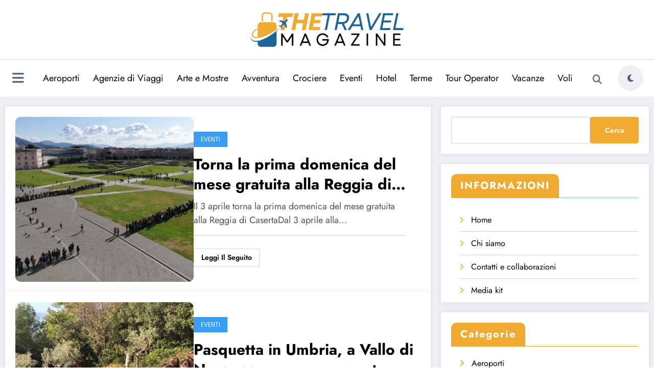

--- FILE ---
content_type: text/css
request_url: https://thetravelmagazine.it/wp-content/themes/newsblogger/style.css?ver=6.8.3
body_size: 6623
content:
/*
Theme Name: NewsBlogger
Theme URI: https://spicethemes.com/newsblogger-wordpress-theme/
Author: spicethemes
Author URI: https://spicethemes.com
Description: NewsBlogger is a dynamic and versatile child theme for the popular NewCrunch WordPress theme. Perfect for bloggers, journalists, and online magazines, it offers enhanced customization options, improved performance, and seamless integration with both the Gutenberg and Classic editors. Compatible to various popular plugins such as Elementor, Contact Form 7, Polylang and WPML. Theme is RTL ready and prioritizes user privacy and complies with the General Data Protection Regulation (GDPR) guidelines by refraining from collecting any personal data restricted under GDPR. The theme is also schema-ready, enhancing search engine visibility and optimization. To explore the theme further, feel free to check out our demo at: https://demo-news.spicethemes.com/startersite-1/. For video tutorial visit here https://www.youtube.com/playlist?list=PLTfjrb24Pq_DeJOZdKEaP3rZPbHuOCLtZ
Template: newscrunch
Tags: blog, news, photography, custom-background, custom-logo, custom-menu, featured-images, threaded-comments, translation-ready, rtl-language-support, one-column, two-columns, full-width-template, sticky-post, right-sidebar, footer-widgets, grid-layout
Version: 0.1
Requires at least: 4.5
Tested up to: 6.5
Requires PHP: 5.6
License: GNU General Public License v2 or later
License URI: http://www.gnu.org/licenses/gpl-2.0.html
Text Domain: newsblogger
*/

body, button, input, select, textarea {	font-family: "Jost"; }
blockquote { font-family: "Jost"; color: #525252; font-weight: 700; padding: 20px 25px; }
p { color: #525252; }
 .newsblogger ol li, .newsblogger ul li:not(.spnc-topbar ul li) { font-size: 1.125rem; color: #525252; }
/* ----- Header 12 CSS ----- */
.spnc-home .header-sidebar.header-12 {  position: relative;  margin: 0 0 20px 0; }
.header-12 .custom-social-icons li { padding: 0.3rem 0.125rem 0.3rem; }
.header-12 .custom-social-icons li>a { color: #fff; border: unset; background-color: rgba(255, 255, 255, 0.2); height: 1.5rem; width: 1.5rem; line-height: 2; font-size: 12px; border-radius: 0;}
.header-12.header-sidebar .widget{ padding: 0.2rem 0rem 0.2rem; }
.header-12 .head-contact-info{ padding: 0.3rem 0rem 0.3rem; }
.header-12 .widget .head-contact-info li{ padding-right: 5px; margin-right: 10px; color: #fff; font-size: 14px; }
.header-12 .head-contact-info i { color: #fff; height: 1.5rem; font-size: 14px; margin-right: 4px; margin-left: 0rem; padding: 0; width: 1.25rem; text-align: left; line-height: 2.3; }
.header-12 .custom-logo-link-url { padding: 10px 10px 10px 0px; display: block; }
@media (min-width: 1101px) {
	.header-12.header-sidebar { max-width: 100%; }
	.header-12.header-sidebar .spnc-container { width: 100%; max-width: 1320px; margin: 0 auto;	padding: 0 5px;	display: block;	}
}    
.header-12 .spnc-custom { background-color: #ffffff; box-shadow: unset;	border-radius: 0; }
.header-12 .spnc-topbar { background-color: #0e0e0e; padding: 0 10px;}
.header-12  .spnc-trending-title i {color: #fff;}
.header-12 .spnc-custom .spnc-brand {padding: 12px 0px 12px 0px;}
.header-12 .spnc-topbar .widget.spnc-date-social {padding: 0.5rem 0;}
.header-12 .spnc-date-social .head-date { margin-right: 24px; display: inline-block; margin-block-start: 0; margin-block-end: 0; padding-inline-start: 0; }
.header-12 .spnc-date-social .spnc-time{ margin: 0; display: inline-block; margin: 0; margin-block-start: 0; margin-block-end: 0; padding-inline-start: 0; }
.header-12 .spnc-topbar .spnc-trending-widget{ padding: 0.25rem 0 0.25rem; }
.header-12 .spnc-topbar .spnc-trending-widget .spnc-trending-title { margin-right: 0; }
.header-12 .spnc-trending-widget .spnc-trending-title:after, .header-12 .spnc-date-social .head-date:after { font-family: FontAwesome; content: '|'; font-size: 20px; color: #fff; padding-left: 1rem; Padding-right: 1rem; vertical-align: unset; opacity: 0.5; }
.header-12 .spnc-date-social .head-date .header-date i, .header-12 .spnc-date-social .spnc-time .header-time i { font-size: 16px; margin-right: 6px; }
.header-12 .spnc-date-social .spnc-time .header-time span { font-size: 14px; }
.header-12 .spnc-date-social .head-date:after{ content: none; }
.header-12 .collapse.spnc-collapse { width: 100%;flex: 1 1 90%;height: 100%;justify-content: center; }
.header-12 .nav.spnc-dark-layout { flex: 0 1 1%; padding: 0 6px 0 20px; position: relative; }
.header-12 .spnc-collapse.collapse .ml-auto { margin: 0 auto; }
.header-12 .spnc-custom .spnc-nav li > a.search-icon { height: 50px; width: 50px; border: unset; margin: 6px 0 0; background-color: transparent; color: #516374; padding: unset; display: grid; place-content: center; }
@media (min-width: 1100px) {
	.header-12  .spnc-custom .spnc-nav > li.menu-item-type-custom i {font-size: 16px;font-weight: 600;}
	.spnc-custom .spnc-nav > li.menu-item-type-custom i {line-height: 1.2;}
} 
.header-12 .spnc-widget-toggle { margin: 12px 5px 8px 0;  padding-left: 0; }
.header-12 .spnc-dark-icon{ display: inline-block; float: left; border-radius: 30px; height: 50px; width: 50px;	text-align: center;	font-size: 16px; padding: 0; margin: 0 ; color: #516374; display: grid; place-content: center; background-color: #eeeef5; }
.header-12 .spnc-dark-layout { line-height: 1.6; text-align: center; background: transparent; position: relative; float: left; margin: 0;	padding: 0;	flex: 0 1 2.5%;	padding: 0 6px 0 15px; position: relative; }
.stickymenu { position: fixed; top: 0; z-index: 3;	left: 0; right: 0; width: 100%;	margin: 0 auto; }
.header-12 .stickymenu { margin: 0;	max-width: 100%; box-shadow: 0 3px 5px rgba(0, 0, 0, 0.05); }
.header-12.header-sidebar .spnc-custom .spnc-container { position: relative;}
.header-12.header-sidebar .spnc-custom .spnc-header-logo .spnc-container{ display: flex; align-items: center; justify-content: center; }
.header-12.header-sidebar .spnc-custom.spnc-pro .spnc-header-logo .spnc-container > * {	flex-basis: 33.33%;	max-width: 33.33%; }
.header-12.header-sidebar .spnc-custom .spnc-header-logo .spnc-container > div:nth-child(2){ display: flex;	align-items: center; justify-content: right; }
.header-12.header-sidebar .spnc-custom .spnc-header-logo .spnc-right{ display: flex; align-items: center; }
.header-12.header-sidebar .spnc-custom .spnc-nav li{margin: 0;}
.header-12.header-sidebar .spnc-custom .spnc-header-logo .overlay {	position: absolute;	inset: 0; height: 100%;	width: 100%; z-index: 0; background-color: rgba(0, 0, 0, .0); }
@media (min-width: 1101px) {
	.header-12 .spnc-nav { display: flex;  justify-content: center;  flex-wrap: wrap; }
	.header-12 .header-center:first-child, .header-12 .spnc-row div.collapse.spnc-collapse:nth-child(2) { justify-content: left; }
	.header-12 .header-center:last-child, .header-12 .spnc-row div.collapse.spnc-collapse:last-child { justify-content: right; }
	.header-12 .header-center:only-child, .header-12 .spnc-row div.collapse.spnc-collapse:nth-child(2):nth-last-child(1) { flex: 0 0 100%;  justify-content: center; }
}
.header-12.header-sidebar .spnc-custom .spnc-header-logo {	padding: 12px 10px;	background-repeat: no-repeat; background-position: center center;	background-size: cover;	position: relative;	background: #FFFFFF; }
.header-12 .spnc-header-logo .widget.spnc-date-social {padding: unset;}
.header-12.header-sidebar .spnc-custom .spnc-header-logo .custom-date-social-icons li{ padding: unset;	margin: 10px 3px; }
.header-12.header-sidebar .spnc-custom .spnc-header-logo .custom-date-social-icons li:first-child{margin-left: 0;}
.header-12.header-sidebar .spnc-custom .spnc-header-logo .custom-date-social-icons li a{ color: #000000;	width: 32px; height: 32px; font-size: 14px; background: #eeeef5; display: grid; place-content: center; } 
.header-12.header-sidebar .spnc-custom .spnc-navbar { margin: 0; padding: 0; border-radius: unset; padding: 6px 10px; border-top: 1px solid #e1e1e1; }
.header-12.header-sidebar .spnc-header {flex: unset; text-align: center;}
.header-12.header-sidebar .spnc-custom .spnc-header-logo .spnc-container::after,
.header-12.header-sidebar .spnc-custom .spnc-header-logo .spnc-container::before {content: unset;}
.header-12 .spnc-custom .spnc-nav li > a {	border-radius: 0; padding: 11px 13px; font-size: 1.125rem; font-family: "Jost", sans-serif; font-weight: 400; color: #000; }
.header-12 .spnc-custom .spnc-widget-toggle > a.spnc-toggle-icon {	margin: 0;	color: #516374; } 
@media (min-width: 1100px) {  
	.header-12 .spnc-custom .spnc-nav li > a.search-icon:after,.header-11 .spnc-custom .spnc-nav li > a.search-icon:before {content: unset;}
	.header-12 .spnc-custom .spnc-nav li > a:before { position: relative; top: 30px;}
	.header-12 .spnc-custom .spnc-nav li .dropdown-menu a:before { display: none;}
	.header-12 .spnc-custom .spnc-nav li.active > a:before,.header-11 .spnc-custom .spnc-nav li a:hover:before {width: 100%;}
}
body .header-12 .spnc-custom .spnc-nav > .active > a, 
body .header-12 .spnc-custom .spnc-nav > .active > a:is(:hover, :focus) { background-color: transparent; text-shadow: unset; }
@media (max-width:767px){
	.header-12 .spnc-topbar .spnc-container {text-align: center;}
	.header-12 .spnc-topbar .spnc-trending-widget {width: 100%;}
	.header-12 .spnc-topbar .widget.spnc-date-social{float: unset; padding-bottom: 1rem;}
	.header-12 .spnc-trending-widget .spnc-trending-title:after, .header-11 .spnc-date-social .head-date:after { color: transparent; padding-left: 0; padding-right: 0; opacity: 0; }
}
@media (max-width:1100px) {
   	.header-12 .spnc-custom .dropdown-menu.search-panel { left: auto; }
}
@media (max-width:500px){
	.header-12.header-sidebar .spnc-custom .spnc-header-logo .spnc-container{ flex-direction: column; flex-wrap: nowrap; }
	.header-12.header-sidebar .spnc-custom .spnc-header-logo .spnc-container > div:nth-child(3){ display: none; }
	.header-12.header-sidebar .spnc-custom .spnc-header-logo .spnc-container > div:nth-child(2){ flex-basis: 100%; max-width: 100%; justify-content: center; }
}
/* dark light switcher */
@media (min-width:1101px) {
	.header-12 .spnc-dark-layout-one{width:72px; height:26px; display:flex; align-items:center; justify-content:space-between; background-color:#eeeef5; border-radius:13px; padding:0 10px; margin-right:20px }
	.header-12 .spnc-dark-layout-one i{ position: relative; font-size: 14px; z-index: 1; color: #000; cursor: pointer; }
	.header-12 .spnc-dark-layout-one i::before{ position: relative;	z-index: 1;	}
	.header-12 .spnc-dark-layout-one:first-child i::after{ content: ""; position: absolute; width: 36px; height: 36px; border-radius: 50%;	top: -11px; transform: translateX(-68%); transition: .4s; }
	[data-theme="spnc_dark"] .header-12 .spnc-dark-layout-one i.fa-moon, [data-theme="spnc_light"] .spnc-dark-layout-one:first-child i { color: #FFFFFF; }
	[data-theme="spnc_dark"] .header-12 .spnc-dark-layout-one:first-child i::after {  transform: translateX(14px); }
	.header-12 .spnc-dark-layout-one:first-child i::before{content: "\f185";}
	.header-12 .spnc-dark-layout-one .dark-switch-btn.fa-moon::before{content: "\f186";}
	.header-12 .spnc-dark-layout-one .dark-switch-btn.fa-moon::after{content: unset;}
	[data-theme="spnc_light"] .header-12 .spnc-dark-layout-one .dark-switch-btn.fa-moon{color:#000;}
}
.header-12 .collapse.spnc-collapse::-webkit-scrollbar{  display: none; }
.header-12 .spnc-custom .spnc-nav .dropdown-menu li > a {color: #fff;}
.header-12 .spnc-header-btn{background-color: #e5e5e5;color: #000;font-size: 0.875rem;font-weight: 600;float: right;padding: 8px 10px;border: unset;}
.header-12 .spnc-header-btn i{margin-right: 6px;}
.header-12 .spnc-head-wrap{ flex: 1;padding: 0 5px;}
.header-12 .spnc-custom ul {background-color: transparent;float: unset;}
.header-12 .spnc-row{ height: auto; align-items: center; display: flex; margin-right: -15px; margin-left: -15px; -webkit-box-pack: unset; justify-content: unset;flex-wrap: unset;margin-bottom: 0; }
@media (max-width: 1100px){
	.header-12 .spnc-custom .spnc-nav { background-color: transparent; float: none !important;  margin: 0px; padding: 0; }
	.header-12.header-sidebar .spnc-right { float: right; }
	.header-12.header-sidebar .spnc-custom .spnc-header-logo { padding: 5px 10px; }
	.header-12 .spnc-custom .spnc-nav {	background-color: transparent; padding: 5px 0; float: left; border-radius: 30px; place-content: center; background-color: #eeeef5; margin-right: 5px; }
	.header-12 .spnc-dark-icon {height: 40px;width: 40px;}
	.header-12 .spnc-dark-icon { float: left; border-radius: 30px; height: 40px; width: 40px; text-align: center;	font-size: 16px; padding: 0; margin: 0; color: #516374; display: grid; place-content: center; background-color: #eeeef5; }
	.header-12 .spnc-row { margin-bottom: 0; }
}
@media (max-width: 1100px){
	.header-12.header-sidebar .spnc-header-logo .spnc-right{ float: right; display: flex; }
	.header-12 .spnc-custom .spnc-brand { float: none; display: block; text-align: center; padding: 12px 0 ;}
	.header-12 .spnc-header-right .spnc-nav { float: left; background-color: transparent;	padding: 0;	}
	.header-12 .spnc-custom .spnc-toggle { border: none; float: left; margin: 5px 15px 5px 0; font-size: 2rem;	color:#516374; }
	.header-12 .spnc-custom li a:last-child {border-bottom: 0;}
	.header-12 .spnc-dark-layout {padding-left: 0px; padding-right: 12px;}
	.header-12 .spnc-custom .dropdown-menu.search-panel {top: 70px;}
    .header-12.header-sidebar .spnc-custom .spnc-header-logo .custom-date-social-icons li a{ width: 30px; height: 30px;	font-size: 14px; } 
    .newsblogger .header-12 .spnc-custom .spnc-nav li > a.search-icon { height: 30px; width: 40px;	margin: 0; color: #516374; }
    .header-12 .spnc-dark-icon:focus {outline:unset; }
    .header-12.header-sidebar .spnc-navbar .spnc-head-wrap .spnc-right { float: right; display: flex; align-items: center; }
    .header-12.header-sidebar .spnc-custom .spnc-header-logo .spnc-container{flex-wrap: wrap;}
    .header-12.header-sidebar .spnc-custom .spnc-header-logo .spnc-container > div:nth-child(1){ flex-basis: 100%; max-width: 100%; }
    .header-12.header-sidebar .spnc-custom .spnc-header-logo .spnc-container > div:nth-child(3){display: none;}
    .header-12.header-sidebar .spnc-custom .spnc-header-logo .spnc-container > div:nth-child(2){ flex-basis: 50%; max-width: 50%; justify-content: flex-end; }
    .header-12.header-sidebar .spnc-custom .spnc-navbar {padding:0 10px;}
    .header-12 .spnc-custom .spnc-nav .dropdown-menu li > a { color: #000; }
    .header-sidebar .spnc-widget-toggle { display: none; }
	.header-1 .spnc-toggle { color: #000; }
	.header-12.header-sidebar .spnc-navbar .spnc-container { max-width: 92%; }
}
.newsblogger .header-12.header-sidebar { position: relative; margin: 0 0 20px 0; }
@media (max-width: 991px) {
	.header-sidebar .spnc-topbar .spnc-left { float: left; }
	.header-12.header-sidebar .widget .custom-social-icons { padding: 4px 0 0; }
	.header-1.header-sidebar .spnc-right, .header-2.header-sidebar .spnc-right { float: right; }
	.header-12 .head-contact-info { padding: 0.3rem 0rem 0rem; }
}
@media (max-width: 767px) {
	.header-sidebar .spnc-topbar .spnc-left, .header-sidebar .spnc-topbar .spnc-right { float: unset; }
	.header-12.header-sidebar .widget .custom-social-icons { padding: 0 0 8px; }
	.header-12 .custom-social-icons li>a { line-height: 1.5; }
}
@media (max-width: 768px) {
	.header-12.header-sidebar .spnc-navbar .spnc-container { max-width: 98%; }
	.header-12 .custom-social-icons li>a { line-height: 1.7; }
	.header-12.header-sidebar .widget .custom-social-icons { padding: 6.5px 0 4px; }
}
.newsblogger .header-12.header-sidebar { position: unset; }
@media (max-width: 1100px) {
    .newsblogger .spnc-custom .spnc-widget-toggle > a.spnc-toggle-icon:focus, .newsblogger .spnc-custom .spnc-nav a:focus { outline-color: #000 !important; }
}
.header-12 .custom-social-icons li>a:focus { outline: 2px dotted #fff; }
.newsblogger .header-sidebar.header-1, .newsblogger .header-sidebar.header-2 { position: relative; margin-bottom: 20px; }
.newsblogger .header-sidebar.header-1 .spnc-navbar .spnc-container { box-shadow: 0 0 8px 2px rgba(23, 23, 35, 0.05); }
@media (max-width: 1100px) {
    .header-12 .spnc-custom .spnc-toggle:is(:hover, :focus) {
    	color: #fff;
    }
}
body.home.newscrunch.newsblogger .header-sidebar { position: unset; }
.newsblogger .spnc-custom .dropdown-menu .open > a:focus { outline: 2px dotted #fff; }
.newsblogger .header-12.header-sidebar .custom-logo-link { padding: 12px 0px 12px 0px; display: inline-block; }
/* ==========================================
/* Main Banner
=========================================== */
.newsblogger .spnc-page-section-space.spnc-bnr-1 { padding: 0 0 15px 0; }
.newsblogger .spnc-bnr-1 .spnc_item .spnc-post { border-radius: 10px; }
.newsblogger .spnc-bnr-1 .spnc-entry-meta a, .newsblogger .spnc-bnr-1 .spnc-post .spnc-post-content .spnc-cat-links a, .newsblogger .spnc-bnr-1 .spnc-blog1-carousel .spnc-entry-meta a { font-size: 14px; font-family: "Jost", sans-serif; line-height: 1.7; }
.newsblogger .spnc-bnr-1 .spnc-post .spnc-post-content .spnc-cat-links a { padding: 3px 15px; }
@media (min-width: 1024px) {
	.newsblogger .spnc-bnr-1 .spnc_column.spnc_column-1 h3.spnc-entry-title a { font-size: 1.875rem; }
	.newsblogger .spnc-bnr-1 .spnc_column.spnc_column-1 .spnc-post-content { padding-right: 20px; padding-left: 20px; }
	.newsblogger .spnc-bnr-1 .spnc_column.spnc_column-1 h3.spnc-entry-title { margin-bottom: 24px; }
}
.newsblogger .spnc-bnr-1 h3.spnc-entry-title { line-height: 1 }
.newsblogger .spnc-bnr-1 h3.spnc-entry-title a { font-family: "Jost", sans-serif; }
.newsblogger .spnc-bnr-1 .spnc-post-content { padding-right: 10px; padding-left: 10px; }
.newsblogger .spnc-bnr-1 .spnc-entry-meta { margin-bottom: 0.688rem; }
.newsblogger .spnc-bnr-1 .spnc_column-1 .spnc-post-wrapper { padding: 45px 0 20px; }
.newsblogger .spnc-bnr-1 .spnc-post .spnc-post-content .spnc-info-link { font-family: "Jost", sans-serif; font-weight: 600; padding: 10px 20px; }
@media (min-width: 550px) and (max-width: 1023px) {
    .spnc-bnr-1 .spnc_column_container { padding: 0 10px; }
}
@media (max-width: 1330px) {
    .spnc-bnr-1 .spnc_column_container { padding: 0 10px; }
}
.newsblogger .spnc-bnr-1 .spnc-entry-meta .spnc-cat-links a:is(:hover,:focus) { color: #fff; }
/* ==========================================
/* Highlight Section
=========================================== */
.newsblogger .spnc-highlights-1.front_highlight .spnc-container { margin: 0 auto 1.25rem auto; }
.newsblogger .spnc-highlights-2.spnc-highlights-1 .spnc-highlights-title { padding: 20px 32px 20px 32px; border-radius: 10px; }
.newsblogger .spnc-highlights-1 .spnc-highlights-title h3 { font-family: "Jost", sans-serif; line-height: 1.5; text-transform: uppercase; }
.newsblogger .spnc-highlights-2 .spnc-marquee-wrapper .spnc-post-thumbnail { border-radius: 6px; overflow: hidden; }
.newsblogger .spnc-highlights-2.spnc-highlights-1 .spnc-marquee-wrapper .spnc-entry-title  { font-family: "Jost"; }
.newsblogger .spnc-highlights-2.spnc-highlights-1 .spnc-marquee-wrapper .spnc-entry-title a { color: #000; }
.newsblogger #spnc-marquee-left { right: 4rem; }
.newsblogger #spnc-marquee-left, .newsblogger #spnc-marquee-right {	color: #6C6C6F;	width: 2rem; height: 2rem; font-size: 1rem; line-height: 2.1; }
.newsblogger .spnc-highlights-2.spnc-highlights-1 .spnc-col-13 { width: unset; }
.newsblogger .spnc-highlights-2.spnc-highlights-1 .spnc-col-4 { display: grid; grid-template-columns: 1fr; }
.newsblogger .spnc-highlights-1 .spnc-marquee-wrapper .spnc-entry-title, .newsblogger .spnc-highlights-1 .spnc-marquee-wrapper .date a, .newsblogger .spnc-highlights-1 .spnc-marquee-wrapper .date .display-time { font-family: "Jost"; }
@media (max-width: 500px) {
	.newsblogger .spnc-highlights-2.spnc-highlights-1 .spnc-container .spnc-highlights-title { padding: 15px 15px 15px 15px; }
}
/* ==========================================
/* BLOG LIST VIEW
=========================================== */
.newsblogger .spnc-post-list-view-section .spnc-post .spnc-post-overlay{ border-radius: 10px; }
.newsblogger .spnc-post-list-view-section .spnc-post .spnc-post-content .spnc-entry-title a { font-size: 1.875rem; font-family: "Jost", sans-serif; }
.newsblogger .spnc-post-list-view-section .spnc-post .spnc-post-content .spnc-entry-title{ margin-top: 4px; margin-bottom: 11px; }
.newsblogger .spnc-post-list-view-section .spnc-post .spnc-post-content .spnc-description{ font-family: "Jost", sans-serif; padding-bottom: 16px; margin-bottom: 25px; }
.newsblogger .spnc-post-list-view-section .spnc-post .spnc-post-content .spnc-more-link { font-family: "Jost", sans-serif; font-weight: 600; text-transform: capitalize; padding: 5px 14px; }
.newsblogger .spnc-category-page .spnc-post-wrap { padding: 20px 20px; }
.newsblogger .spnc-category-page .spnc-grid-catpost .spnc-post-thumbnail { border-radius: 10px; }
.newsblogger .spnc-category-page .spnc-grid-catpost .spnc-entry-meta a { color: #525252; font-family: "Jost"; }
.newsblogger .spnc-category-page .spnc-grid-catpost .spnc-entry-title a { font-family: "Jost"; }
.newsblogger .spnc-category-page .spnc-grid-catpost .spnc-description { font-family: "Jost"; }
.newsblogger .spnc-category-page .spnc-grid-catpost .spnc-footer-meta .spnc-more-link{ font-family: "Jost"; }
.newsblogger .spnc-category-page .spnc-grid-catpost .spnc-content-wrapper { max-width: 100%; width: 100%; margin-bottom: 0; }
.newsblogger .spnc-category-page .spnc-grid-catpost .spnc-post-wrapper { padding: 14px 15px 0px; }
.newsblogger .spnc-category-page .spnc-grid-catpost .spnc-entry-meta i { font-size: 12px;  padding-right: 2px; }
.newsblogger .spnc-category-page .spnc-grid-catpost .spnc-entry-title { margin-bottom: 9px; }
.newsblogger .spnc-category-page .spnc-blog-cat-wrapper .spnc-first-catpost .spnc-entry-meta a, .newsblogger .spnc-category-page .spnc-blog-cat-wrapper .spnc-first-catpost .spnc-entry-title a, .newsblogger .spnc-category-page .spnc-blog-cat-wrapper .spnc-first-catpost .spnc-footer-meta p.spnc-description, .newsblogger .spnc-category-page .spnc-blog-cat-wrapper .spnc-first-catpost .spnc-more-link {	font-family: "Jost"; }
.newsblogger .spnc-category-page .spnc-blog-cat-wrapper .spnc-first-catpost .spnc-more-link { padding: 8.5px 20px; font-size: .875rem; }
.newsblogger .pagination {	margin: 0; padding: 0;  margin-bottom: 20px; display: flex; flex-wrap: wrap; gap: 10px; }
.newsblogger .nav-links { display: flex; flex-wrap: wrap; gap: 10px; }
.newsblogger .pagination .prev { margin-right: 10px; }
.newsblogger .pagination .next { margin-left: 10px; }
.newsblogger .pagination .nav-links .current, .newsblogger .pagination a { background-color: #fff; color: #000000; cursor: pointer; display: grid; place-content: center; font-weight: 400; transition: all 0.3s ease 0s; font-size: 1rem; padding: 0.78rem; vertical-align: baseline; white-space: nowrap; width: 40px; height: 40px; font-family: "Jost", sans-serif; box-shadow: 0px 2px 8px 0px rgba(7, 8, 66, 0.04); margin: 0 0; }
.newsblogger .pagination .nav-links .current { color: #fff; }
.newsblogger .pagination a:is(:hover, :focus), .newsblogger .pagination .current, .newsblogger .pagination a { border-radius: unset; border: unset; }
.newsblogger .spnc-category-page .spnc-grid-catpost.sticky .spnc-post-wrapper { padding: 14px 15px 14px; }
.newsblogger .spnc-category-page .spnc-grid-catpost .spnc-content-wrapper { height: unset; }
.newsblogger .spnc-post-list-view-section .spnc-post.sticky { background-color: #00000024; }
[data-theme="spnc_dark"] .newsblogger .spnc-category-page .spnc-grid-catpost.sticky .spnc-post-wrapper, [data-theme="spnc_dark"] .newsblogger .spnc-post-list-view-section .spnc-post.sticky { background-color: #ffffff38; }
/*===================================================================================*/
/*  MISSED SECTION 
/*===================================================================================*/
.spnc-missed-section .spnc-missed-overlay { overflow: hidden; }
.spnc-missed-section .spnc-post-thumbnail {	border-radius: 10px; }
.spnc-missed-section .spnc-entry-meta span { display: inline-flex; flex-wrap: wrap; gap: 5px; }
.spnc-missed-section .spnc-missed-overlay .spnc-entry-meta .spnc-cat-links a { font-size: 0.75rem; font-family: "Jost", sans-serif; line-height: 1; padding: 5px 7px; text-transform: uppercase; }
.spnc-missed-section h4.spnc-entry-title a { font-size: 1.5rem;  font-family: "Jost";  color: #000000;line-height: 1.4; display: -webkit-box; -webkit-line-clamp: 2; -webkit-box-orient: vertical; overflow: hidden; }
.spnc-missed-section .spnc-entry-meta .spnc-date a { font-family: "Jost", sans-serif; }
.spnc-missed-section .spnc-entry-meta span.spnc-author a { font-size: 1rem; color: #525252; font-family: "Jost", sans-serif; }
.spnc-missed-section.spncmc-1 .owl-carousel:hover .owl-prev { left: 10px; }
.spnc-missed-section.spncmc-1 .owl-carousel:hover .owl-next { right: 10px; }
.spnc-missed-section .owl-carousel .owl-prev, .spnc-missed-section .owl-carousel .owl-next { font-size: .875rem; line-height: 2.7; color: #7b7c85; box-shadow: unset; }
.spnc-missed-post { border: unset; padding: unset; }
/*===================================================================================*/
/*  Custom Widgets
/*===================================================================================*/
.widget_newscrunch_featured_post .spnc-post-thumbnail, .spnc-post-grid-slider-three-column .spnc-post-thumbnail img, .wp-block-latest-posts .wp-block-latest-posts__featured-image, .widget_newscrunch_list_grid_view .spnc-blog-wrapper-1 .spnc-post .spnc-post-thumbnail img, .widget_newscrunch_single_column .single-column .wp-block-latest-posts__featured-image img, body .widget_newscrunch_overlay_slider .spnc-blog1-carousel .spnc-post .spnc-post-thumbnail, .widget-recommended-post .wp-block-latest-posts__featured-image img, .widget_newscrunch_grid_slider_two_column .spnc-filter .spnc-post .spnc-post-overlay figure, .widget_newscrunch_list_view_slider .spnc-blog-wrapper .spnc-post .spnc-post-thumbnail img { border-radius: 10px; overflow: hidden; }
.newsblogger .widget_newscrunch_social_icons li .spnc-service-link { border-radius: 8px; }
.widget_newscrunch_adv .spnc-wp-block-image{ border-radius: 10px; overflow: hidden; }
.newsblogger .spnc-post-grid-slider-three-column .spnc-post-overlay .spnc-entry-meta .spnc-cat-links a, .newsblogger .widget_spncp_filter_three_column .spnc-post-overlay .spnc-entry-meta .spnc-cat-links a { color: #fff; }
.newsblogger .spnc-blog-wrapper-1 h4.spnc-entry-title a, .newsblogger .widget_newscrunch_single_column .single-column .spnc-post-content a, .newsblogger .widget_newscrunch_post_grid_two_col .widget-recommended-post li a, .newsblogger .widget_newscrunch_list_view_slider .spnc-blog-wrapper h4.spnc-entry-title a, .newsblogger .widget_newscrunch_adv .adv-img-content h4, .newsblogger .widget_newscrunch_adv .adv-img-content p { font-family: "Jost"; }
.newsblogger .spnc-sidebar .widget .wp-block-tag-cloud a { border-radius: 6px; padding: 0.563rem 1.188rem; }
.newsblogger .widget_newscrunch_post_grid_two_col .widget-recommended-post .wp-block-latest-posts__featured-image {	min-width: unset; }
.newsblogger .widget_newscrunch_grid_slider_two_column .spnc-filter .spnc-post { border-top-right-radius: 10px; border-top-left-radius: 10px; }
.newsblogger .widget_newscrunch_list_view_slider .spnc-blog-wrapper .spnc-post .spnc-description { margin-top: 2.4rem; }
.newsblogger .widget_newscrunch_post_grid_two_col .widget-recommended-post li a { margin: 2px; } 
.newsblogger .widget_newscrunch_post_tabs .wp-block-latest-posts li a {	margin: 0 2px; }
.newsblogger .widget_newscrunch_list_view_slider .spnc-blog-wrapper .spnc-post{ border-top-left-radius: 10px; border-bottom-left-radius: 10px; }
/*===================================================================================*/
/*  MIXED 
/*===================================================================================*/
.spnc-wrapper.spnc-btn-1 .spnc-common-widget-area .spnc-main-wrapper .spnc-main-wrapper-heading .widget-title, .spnc-common-widget-area .spnc-main-wrapper .spnc-main-wrapper-heading h2 { font-family: "Jost", sans-serif; }
.footer-sidebar .widget .wp-block-tag-cloud a, body.newsblogger .site-info p.copyright-section { color: #fff; }
.newsblogger .page-section-space .spnc_error_404 { padding-top: 27px; padding-bottom: 20px; }
/*===================================================================================*/
/*  Breadcrumb Section 
/*===================================================================================*/
.newsblogger .page-title-section { padding: unset; background: unset; margin: 0 0 20px 0;}
.newsblogger .page-title-section .spnc-row  { justify-content: flex-start; align-items: center; padding: 20px; margin: 0; background-color: #fff; box-shadow: 0 0 8px 2px rgba(23, 23, 35, 0.05); position: relative; }
.newsblogger .page-title-section .spnc-container { padding-inline: 10px; }
.newsblogger .page-title-section .spnc-row .page-breadcrumb { padding: unset; }
.newsblogger .page-title-section .spnc-row .spnc-col-1 { z-index: 1; }
.newsblogger .page-title-section .page-breadcrumb li, .newsblogger .page-title-section .page-breadcrumb li a, .newsblogger .rank-math-breadcrumb p, .newsblogger .navxt-breadcrumb, .newsblogger .breadcrumb.trail-items li { font-size: 1rem; font-family: "Jost"; line-height: 1.4; }
.newsblogger .page-breadcrumb li { color: #000; }
.newsblogger .breadcrumb-trail.breadcrumbs { padding: 0; }
.newsblogger .breadcrumb.trail-items { margin: 0; }
.newsblogger .breadcrumb-item::before { font-size: 0.75rem; }
.newsblogger .breadcrumb.trail-items li { color: #000; }
/*===================================================================================*/
/*  Single post 
/*===================================================================================*/
.newsblogger .spnc-single-post { padding: unset; }
.newsblogger .spnc-single-post .spnc-blog-wrapper .spnc-post .spnc-post-thumbnail img, .newsblogger .spnc-single-post .spnc-post-thumbnail img, .page.newsblogger .spnc-post-content img { border-radius: 12px; overflow: hidden; }
.spnc-single-post .spnc-blog-wrapper .spnc-post .spnc-entry-meta .spnc-cat-links a { padding: 5px 14px; }
.spnc-single-post .spnc-blog-wrapper .spnc-post .spnc-entry-meta .spnc-cat-links a, .spnc-single-post .spnc-blog-wrapper .spnc-post .spnc-entry-meta a, .newsblogger .spnc-blog-page .spnc-entry-meta a { line-height: 1.4; font-family: "jost"; }
.spnc-single-post .spnc-blog-wrapper .spnc-post .spnc-entry-meta a, .newsblogger .spnc-blog-page .spnc-entry-meta a { color: #525252; }
.newsblogger .spnc-blog-page .spnc-entry-meta a { text-transform: capitalize; }
.spnc-single-post .spnc-blog-wrapper h4.spnc-entry-title { font-size: 2.25rem; font-family: "jost"; line-height: 1.4; }
.spnc-single-post .spnc-blog-wrapper .spnc-post .spnc-post-footer-content .spnc-text-black { font-size: 1.125rem; font-family: "jost"; }
.newsblogger .spnc-single-post .spnc-blog-wrapper .spnc-post .spnc-entry-meta span, .newsblogger .spnc-blog-page .spnc-entry-meta span { margin-right: 15px; }
.spnc-single-post .spnc-blog-wrapper .spnc-post .spnc-post-footer-content .spnc-entry-meta a { font-size: 1rem; font-family: "jost"; padding: 8.5px 13px; line-height: 1.4; display: inline-block; }
.spnc-single-post .spnc-pagination-single .spnc-post-content a { font-family: "jost"; margin: 0 0 12px 0; }
.spnc-single-post .spnc-pagination-single .spnc-post-content h4.spnc-entry-title a, .spnc-related-posts .spnc-main-wrapper .spnc-main-wrapper-heading .widget-title { font-family: "Jost", sans-serif; }
.spnc-related-posts .spnc-related-post-wrapper .spnc-post .spnc-post-content .spnc-entry-meta span a, .spnc-related-posts .spnc-related-post-wrapper .spnc-post .spnc-post-content .spnc-entry-meta .display-time { font-size: 14px; font-weight: 400; color: #525252; font-family: "jost"; }
.spnc-related-posts .spnc-related-post-wrapper .spnc-post .spnc-entry-title a { line-height: 1.4; font-family: "jost"; }
.spnc-single-post .spnc-blog-wrapper .spnc-post .spnc-post-footer-content { display: flex; align-items: center; justify-content: space-between; gap: 20px; }
.spnc-single-post .spnc-blog-wrapper .spnc-post { padding: 20px 20px; }
.newsblogger .spnc-related-posts.spnc-grid .spnc-related-post-wrapper { gap: 35px; }
.newsblogger .spnc-related-posts.spnc-grid .spnc-related-post-wrapper .spnc-post { flex: 0 1 calc(33.33% - 47px / 2); max-width: calc(33.33% - 47px / 2); }
@media (max-width: 1024px) {
    .newsblogger .spnc-related-posts.spnc-grid .spnc-related-post-wrapper .spnc-post { flex: 0 1 calc(50% - 35px / 2); max-width: calc(50% - 35px / 2); }
}
@media (max-width: 550px) {
    .newsblogger .spnc-related-posts.spnc-grid .spnc-related-post-wrapper .spnc-post { flex: 0 1 100%; max-width: 100%; }
}
.newsblogger .spnc-single-post .comment-form form label { font-family: "jost"; margin-bottom: 0; }
.newsblogger .spnc-single-post .comment-form form input[type="submit"] { font-family: "Jost"; padding: 15px 20px;}
.newsblogger .page-section-space { padding: unset; }
.newsblogger.archive .page-section-space .spnc-row, .newsblogger.search .page-section-space .spnc-row {	margin-bottom: 0; }
.newsblogger .spnc-entry-content ul, .newsblogger .spnc-entry-content ol { margin-left: 22px; }
.spnc-single-post .spnc-blog-wrapper .spnc-post .spnc-entry-meta span.spnc-cat-links { margin-right: 25px; display: inline-flex; flex-wrap: wrap; gap: 5px; }
.newsblogger .spnc-single-post .spnc-blog-wrapper .spnc-post .spnc-post-footer-content { margin-top: 0; margin-block: 20px; }
.newsblogger .spnc-post-list-view-section .spnc-post .spnc-post-content .spnc-entry-content .spnc-footer-meta .spnc-entry-meta .spnc-comment-links { min-width: max-content; }
/*===================================================================================*/
/*  Footer
/*===================================================================================*/
.newsblogger .footer-sidebar .widget .wp-block-tag-cloud a { font-size: 0.875rem !important; padding: 0.563rem 1.188rem; color: #a7a7a7; background-color: transparent; margin: 0 0.125rem 0.438rem; border: 1px solid #3b3b3b; border-radius: 6px; font-family: "Jost"; }
.newsblogger .footer-sidebar .wp-block-search .wp-block-search__label, .newsblogger .footer-sidebar .widget.widget_block :is(h1, h2, h3, h4, h5, h6), .newsblogger .footer-sidebar .widget .widget-title { border-bottom: 1px solid #878e94; }
.newsblogger .footer-sidebar .widget li > ul { border-top: 1px solid #3b3b3b; margin-top:10px }
.newsblogger .footer-sidebar .widget li:not(:last-child) { border-bottom: 1px solid #3b3b3b; }
.newsblogger .footer-sidebar .widget_block p { color: #fff; }
.newsblogger .site-footer .widget_newscrunch_post_grid_two_col .widget-recommended-post li { border-bottom: unset; }
.newsblogger .site-footer .widget_newscrunch_post_grid_two_col .widget-recommended-post li span, body .site-footer .widget_newscrunch_post_tabs .spnc-panel .date, .site-footer .widget_newscrunch_single_column .single-column .spnc-entry-meta span, .newsblogger .footer-sidebar .wp-block-latest-comments__comment-date, .site-footer .spnc-social-content .spnc-label { color: #a7a7a7; }
.newsblogger .site-footer .footer-sidebar .widget_newscrunch_post_grid_two_col .widget-recommended-post li a { font-family: "Jost"; }

/*===================================================================================*/
/*  Blog Right Sidebar Page
/*===================================================================================*/
.newsblogger .spnc-blog-page { padding: unset; }
.newsblogger .spnc-blog-page .spnc-entry-title a { font-size: 1.875rem; font-family: "Jost", sans-serif; line-height: 1.3; display: -webkit-box; -webkit-line-clamp: 2; -webkit-box-orient: vertical; overflow: hidden; }
.newsblogger:has(.header-12) .spnc_sidebar_panel { left: 0; right:auto ; transform: translate3d(-100%, 0, 0); }
.newsblogger .spnc-blog-page .spnc-post-thumbnail { border-radius:10px; }
/*===================================================================================*/
/*  Mixed
/*===================================================================================*/
.newsblogger:has(.header-12) .spnc_sidebar_panel{ direction: rtl;}
.newsblogger:has(.header-12) .spnc_sidebar_panel .spnc-right-sidebar { direction: ltr; }
.newsblogger .spnc_sidebar_panel::-webkit-scrollbar { width: 6px; }
.newsblogger .spnc_sidebar_panel::-webkit-scrollbar-track { background: #eeeef5; border-radius: 5px; }
.newsblogger .spnc_sidebar_panel::-webkit-scrollbar-thumb { border-radius: 5px; }
.newsblogger .a_effect2 .footer-sidebar .widget_newscrunch_post_tabs .wp-block-latest-posts li a:before { top: unset; }
[data-theme="spnc_light"] body.newsblogger #wrapper .a_effect2 .footer-sidebar .widget_newscrunch_post_tabs .wp-block-latest-posts li a:before, .newsblogger .footer-sidebar .widget_newscrunch_post_grid_two_col li a.a_effect2::before { background:linear-gradient(90deg, rgba(0,0,0,0) 0%, #fffdfd 50%, rgba(0,0,0,0) 100%); }
.newsblogger .spnc-sidebar .left-sidebar { padding-right: unset; }    
.newsblogger .scroll-up a .fa, .newsblogger .scroll-up a .fa-solid { line-height: 2; }
/*===================================================================================*/
/*  Category First Post Section
/*===================================================================================*/
.newsblogger .spnc-category-page .spnc-blog-cat-wrapper .spnc-first-catpost .spnc-post-overlay, .newsblogger .spnc-category-page .spnc-blog-cat-wrapper .spnc-first-catpost .spnc-post-img { border-radius: 10px; }
.newsblogger .spnc-category-page .spnc-blog-cat-wrapper .spnc-first-catpost .spnc-content-wrapper {	border-top-left-radius: 10px; }
.newscrunch.newsblogger.archive .spnc-page-section-space .spnc-row:has(.spnc-cat-first-post){ margin: 0 -15px 1.25rem; }
.newsblogger .spnc-cat-first-post .spnc-post .spnc-post-wrapper{ border-radius: 12px; }
.newsblogger .spnc-cat-first-post .spnc-post .spnc-post-content .spnc-cat-links a, .newsblogger .spnc-cat-first-post .spnc-post .spnc-post-content .spnc-entry-title a, .newsblogger .spnc-cat-first-post .spnc-post .spnc-post-content .spnc-footer-meta .spnc-entry-meta span, .newsblogger .spnc-cat-first-post .spnc-post .spnc-post-content .spnc-description, .newsblogger .spnc-cat-first-post .spnc-post .spnc-post-content .spnc-more-link{ font-family: "Jost"; }
.newsblogger .header-sidebar.header-12 .trsprnt-menu { position: unset; }
.newsblogger .header-sidebar.header-12 #spnc_panelSidebar .widget { width: 100%; margin: 0 0 .80rem; position: unset;}